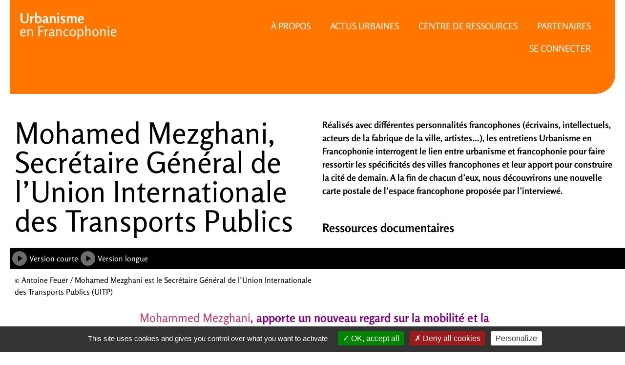

--- FILE ---
content_type: text/css; charset=utf-8
request_url: https://www.urbanisme-francophonie.org/wp-content/uploads/elementor/css/post-28.css?ver=1762279210
body_size: 963
content:
.elementor-28 .elementor-element.elementor-element-d5d4e73:not(.elementor-motion-effects-element-type-background), .elementor-28 .elementor-element.elementor-element-d5d4e73 > .elementor-motion-effects-container > .elementor-motion-effects-layer{background-color:#57487E8C;}.elementor-28 .elementor-element.elementor-element-d5d4e73 > .elementor-container{max-width:1920px;}.elementor-28 .elementor-element.elementor-element-d5d4e73{transition:background 0.3s, border 0.3s, border-radius 0.3s, box-shadow 0.3s;padding:50px 0px 0px 0px;}.elementor-28 .elementor-element.elementor-element-d5d4e73 > .elementor-background-overlay{transition:background 0.3s, border-radius 0.3s, opacity 0.3s;}.elementor-widget-heading .elementor-heading-title{font-family:var( --e-global-typography-primary-font-family ), Sans-serif;font-weight:var( --e-global-typography-primary-font-weight );color:var( --e-global-color-primary );}.elementor-28 .elementor-element.elementor-element-8463e68 .elementor-heading-title{font-family:"Rosario", Sans-serif;font-weight:bold;color:#FFFFFF;}.elementor-widget-text-editor{font-family:var( --e-global-typography-text-font-family ), Sans-serif;font-weight:var( --e-global-typography-text-font-weight );color:var( --e-global-color-text );}.elementor-widget-text-editor.elementor-drop-cap-view-stacked .elementor-drop-cap{background-color:var( --e-global-color-primary );}.elementor-widget-text-editor.elementor-drop-cap-view-framed .elementor-drop-cap, .elementor-widget-text-editor.elementor-drop-cap-view-default .elementor-drop-cap{color:var( --e-global-color-primary );border-color:var( --e-global-color-primary );}.elementor-28 .elementor-element.elementor-element-d7b0594{font-family:"Rosario", Sans-serif;font-weight:bold;color:#000000;}.elementor-bc-flex-widget .elementor-28 .elementor-element.elementor-element-dffb31c.elementor-column .elementor-widget-wrap{align-items:center;}.elementor-28 .elementor-element.elementor-element-dffb31c.elementor-column.elementor-element[data-element_type="column"] > .elementor-widget-wrap.elementor-element-populated{align-content:center;align-items:center;}.elementor-28 .elementor-element.elementor-element-276a651{font-family:"Rosario", Sans-serif;font-weight:bold;color:#000000;}.elementor-28 .elementor-element.elementor-element-778bde8:not(.elementor-motion-effects-element-type-background) > .elementor-widget-wrap, .elementor-28 .elementor-element.elementor-element-778bde8 > .elementor-widget-wrap > .elementor-motion-effects-container > .elementor-motion-effects-layer{background-image:url("https://www.urbanisme-francophonie.org/wp-content/uploads/2022/04/prefooter.png");background-position:bottom right;background-repeat:no-repeat;background-size:contain;}.elementor-28 .elementor-element.elementor-element-778bde8 > .elementor-element-populated{transition:background 0.3s, border 0.3s, border-radius 0.3s, box-shadow 0.3s;}.elementor-28 .elementor-element.elementor-element-778bde8 > .elementor-element-populated > .elementor-background-overlay{transition:background 0.3s, border-radius 0.3s, opacity 0.3s;}.elementor-28 .elementor-element.elementor-element-7d16610{--spacer-size:50px;}.elementor-28 .elementor-element.elementor-element-8394b65:not(.elementor-motion-effects-element-type-background), .elementor-28 .elementor-element.elementor-element-8394b65 > .elementor-motion-effects-container > .elementor-motion-effects-layer{background-color:#57487E;}.elementor-28 .elementor-element.elementor-element-8394b65 > .elementor-container{max-width:1920px;}.elementor-28 .elementor-element.elementor-element-8394b65{transition:background 0.3s, border 0.3s, border-radius 0.3s, box-shadow 0.3s;padding:100px 100px 100px 100px;}.elementor-28 .elementor-element.elementor-element-8394b65 > .elementor-background-overlay{transition:background 0.3s, border-radius 0.3s, opacity 0.3s;}.elementor-bc-flex-widget .elementor-28 .elementor-element.elementor-element-43afb70.elementor-column .elementor-widget-wrap{align-items:center;}.elementor-28 .elementor-element.elementor-element-43afb70.elementor-column.elementor-element[data-element_type="column"] > .elementor-widget-wrap.elementor-element-populated{align-content:center;align-items:center;}.elementor-widget-image .widget-image-caption{color:var( --e-global-color-text );font-family:var( --e-global-typography-text-font-family ), Sans-serif;font-weight:var( --e-global-typography-text-font-weight );}.elementor-28 .elementor-element.elementor-element-2344485{width:auto;max-width:auto;text-align:left;}.elementor-28 .elementor-element.elementor-element-2344485 img{width:125px;}.elementor-bc-flex-widget .elementor-28 .elementor-element.elementor-element-37da7de.elementor-column .elementor-widget-wrap{align-items:center;}.elementor-28 .elementor-element.elementor-element-37da7de.elementor-column.elementor-element[data-element_type="column"] > .elementor-widget-wrap.elementor-element-populated{align-content:center;align-items:center;}.elementor-28 .elementor-element.elementor-element-37da7de.elementor-column > .elementor-widget-wrap{justify-content:flex-end;}.elementor-28 .elementor-element.elementor-element-37da7de > .elementor-widget-wrap > .elementor-widget:not(.elementor-widget__width-auto):not(.elementor-widget__width-initial):not(:last-child):not(.elementor-absolute){margin-bottom:25px;}.elementor-widget-nav-menu .elementor-nav-menu .elementor-item{font-family:var( --e-global-typography-primary-font-family ), Sans-serif;font-weight:var( --e-global-typography-primary-font-weight );}.elementor-widget-nav-menu .elementor-nav-menu--main .elementor-item{color:var( --e-global-color-text );fill:var( --e-global-color-text );}.elementor-widget-nav-menu .elementor-nav-menu--main .elementor-item:hover,
					.elementor-widget-nav-menu .elementor-nav-menu--main .elementor-item.elementor-item-active,
					.elementor-widget-nav-menu .elementor-nav-menu--main .elementor-item.highlighted,
					.elementor-widget-nav-menu .elementor-nav-menu--main .elementor-item:focus{color:var( --e-global-color-accent );fill:var( --e-global-color-accent );}.elementor-widget-nav-menu .elementor-nav-menu--main:not(.e--pointer-framed) .elementor-item:before,
					.elementor-widget-nav-menu .elementor-nav-menu--main:not(.e--pointer-framed) .elementor-item:after{background-color:var( --e-global-color-accent );}.elementor-widget-nav-menu .e--pointer-framed .elementor-item:before,
					.elementor-widget-nav-menu .e--pointer-framed .elementor-item:after{border-color:var( --e-global-color-accent );}.elementor-widget-nav-menu{--e-nav-menu-divider-color:var( --e-global-color-text );}.elementor-widget-nav-menu .elementor-nav-menu--dropdown .elementor-item, .elementor-widget-nav-menu .elementor-nav-menu--dropdown  .elementor-sub-item{font-family:var( --e-global-typography-accent-font-family ), Sans-serif;font-weight:var( --e-global-typography-accent-font-weight );}.elementor-28 .elementor-element.elementor-element-869e668{width:auto;max-width:auto;align-self:center;}.elementor-28 .elementor-element.elementor-element-869e668 > .elementor-widget-container{padding:0px 20px 0px 0px;}.elementor-28 .elementor-element.elementor-element-869e668 .elementor-menu-toggle{margin:0 auto;}.elementor-28 .elementor-element.elementor-element-869e668 .elementor-nav-menu .elementor-item{font-family:"Rosario", Sans-serif;font-weight:400;text-transform:uppercase;}.elementor-28 .elementor-element.elementor-element-869e668 .elementor-nav-menu--main .elementor-item{color:#FFFFFF;fill:#FFFFFF;}.elementor-28 .elementor-element.elementor-element-869e668 .elementor-nav-menu--main .elementor-item:hover,
					.elementor-28 .elementor-element.elementor-element-869e668 .elementor-nav-menu--main .elementor-item.elementor-item-active,
					.elementor-28 .elementor-element.elementor-element-869e668 .elementor-nav-menu--main .elementor-item.highlighted,
					.elementor-28 .elementor-element.elementor-element-869e668 .elementor-nav-menu--main .elementor-item:focus{color:#FFFFFF;fill:#FFFFFF;}.elementor-28 .elementor-element.elementor-element-869e668 .elementor-nav-menu--main .elementor-item.elementor-item-active{color:#000000;}.elementor-28 .elementor-element.elementor-element-120ccbd{width:auto;max-width:auto;font-family:"Rosario", Sans-serif;font-weight:400;text-transform:uppercase;color:#FFFFFF;}.elementor-28 .elementor-element.elementor-element-81946f9{--grid-template-columns:repeat(0, auto);width:auto;max-width:auto;align-self:center;--icon-size:20px;--grid-column-gap:8px;--grid-row-gap:0px;}.elementor-28 .elementor-element.elementor-element-81946f9 .elementor-widget-container{text-align:center;}.elementor-28 .elementor-element.elementor-element-81946f9 > .elementor-widget-container{padding:0px 0px 0px 20px;}.elementor-28 .elementor-element.elementor-element-81946f9 .elementor-social-icon{background-color:#FFFFFF;}.elementor-28 .elementor-element.elementor-element-81946f9 .elementor-social-icon i{color:#2F6398;}.elementor-28 .elementor-element.elementor-element-81946f9 .elementor-social-icon svg{fill:#2F6398;}.elementor-theme-builder-content-area{height:400px;}.elementor-location-header:before, .elementor-location-footer:before{content:"";display:table;clear:both;}@media(min-width:768px){.elementor-28 .elementor-element.elementor-element-43afb70{width:20%;}.elementor-28 .elementor-element.elementor-element-37da7de{width:80%;}}/* Start custom CSS */.footer-adresse p {margin-bottom:0px;}/* End custom CSS */

--- FILE ---
content_type: text/css; charset=utf-8
request_url: https://www.urbanisme-francophonie.org/wp-content/uploads/elementor/css/post-268.css?ver=1762279215
body_size: 161
content:
.elementor-268 .elementor-element.elementor-element-ff24b1d > .elementor-container{max-width:1920px;}.elementor-268 .elementor-element.elementor-element-ff24b1d{padding:40px 0px 0px 20px;}.elementor-widget-theme-post-title .elementor-heading-title{font-family:var( --e-global-typography-primary-font-family ), Sans-serif;font-weight:var( --e-global-typography-primary-font-weight );color:var( --e-global-color-primary );}.elementor-widget-text-editor{font-family:var( --e-global-typography-text-font-family ), Sans-serif;font-weight:var( --e-global-typography-text-font-weight );color:var( --e-global-color-text );}.elementor-widget-text-editor.elementor-drop-cap-view-stacked .elementor-drop-cap{background-color:var( --e-global-color-primary );}.elementor-widget-text-editor.elementor-drop-cap-view-framed .elementor-drop-cap, .elementor-widget-text-editor.elementor-drop-cap-view-default .elementor-drop-cap{color:var( --e-global-color-primary );border-color:var( --e-global-color-primary );}.elementor-268 .elementor-element.elementor-element-a5fe363{font-family:"Rosario", Sans-serif;font-weight:bold;color:#000000;}.elementor-268 .elementor-element.elementor-element-dd3f69f > .elementor-container{max-width:1920px;}.elementor-268 .elementor-element.elementor-element-dd3f69f{padding:0px 0px 0px 20px;}.elementor-268 .elementor-element.elementor-element-39764fa > .elementor-widget-wrap > .elementor-widget:not(.elementor-widget__width-auto):not(.elementor-widget__width-initial):not(:last-child):not(.elementor-absolute){margin-bottom:0px;}.elementor-268 .elementor-element.elementor-element-39764fa > .elementor-element-populated{margin:0px 0px 0px 0px;--e-column-margin-right:0px;--e-column-margin-left:0px;padding:0px 0px 0px 0px;}.elementor-268 .elementor-element.elementor-element-ba933ab > .elementor-widget-container{margin:0px 0px 0px 0px;padding:0px 0px 0px 0px;}.elementor-268 .elementor-element.elementor-element-ba933ab .elementor-wrapper{--video-aspect-ratio:1.77777;}.elementor-268 .elementor-element.elementor-element-eebfa7a > .elementor-widget-container{margin:0px 0px 0px 0px;padding:0px 0px 0px 0px;}.elementor-268 .elementor-element.elementor-element-eebfa7a .elementor-wrapper{--video-aspect-ratio:1.77777;}.elementor-268 .elementor-element.elementor-element-2e74561{transition:background 0.3s, border 0.3s, border-radius 0.3s, box-shadow 0.3s;margin-top:0px;margin-bottom:0px;padding:0px 0px 0px 0px;}.elementor-268 .elementor-element.elementor-element-2e74561 > .elementor-background-overlay{transition:background 0.3s, border-radius 0.3s, opacity 0.3s;}.elementor-268 .elementor-element.elementor-element-b4f6e85 > .elementor-element-populated{margin:0px 0px 0px 0px;--e-column-margin-right:0px;--e-column-margin-left:0px;padding:0px 0px 0px 0px;}.elementor-268 .elementor-element.elementor-element-4ade76d > .elementor-container{max-width:1920px;}.elementor-268 .elementor-element.elementor-element-4ade76d{padding:0px 0px 0px 20px;}.elementor-268 .elementor-element.elementor-element-fef8817 > .elementor-container{max-width:748px;}.elementor-268 .elementor-element.elementor-element-fef8817{padding:0px 0px 0px 20px;}.elementor-widget-theme-post-content{color:var( --e-global-color-text );font-family:var( --e-global-typography-text-font-family ), Sans-serif;font-weight:var( --e-global-typography-text-font-weight );}.elementor-268 .elementor-element.elementor-element-06df3e7 > .elementor-container{max-width:1920px;}

--- FILE ---
content_type: text/css; charset=utf-8
request_url: https://www.urbanisme-francophonie.org/wp-content/cache/min/1/wp-content/plugins/wp-views/vendor/toolset/toolset-common/res/lib/select2/select2.css?ver=1762279620
body_size: 1405
content:
.toolset_select2-container{box-sizing:border-box;display:inline-block;margin:0;position:relative;vertical-align:middle}.toolset_select2-container .toolset_select2-selection--single{box-sizing:border-box;cursor:pointer;display:block;height:28px;user-select:none;-webkit-user-select:none}.toolset_select2-container .toolset_select2-selection--single .toolset_select2-selection__rendered{display:block;padding-left:8px;padding-right:20px;overflow:hidden;text-overflow:ellipsis;white-space:nowrap}.toolset_select2-container .toolset_select2-selection--single .toolset_select2-selection__clear{position:relative}.toolset_select2-container[dir="rtl"] .toolset_select2-selection--single .toolset_select2-selection__rendered{padding-right:8px;padding-left:20px}.toolset_select2-container .toolset_select2-selection--multiple{box-sizing:border-box;cursor:pointer;display:block;min-height:32px;user-select:none;-webkit-user-select:none}.toolset_select2-container .toolset_select2-selection--multiple .toolset_select2-selection__rendered{display:inline-block;overflow:hidden;padding-left:8px;text-overflow:ellipsis;white-space:nowrap}.toolset_select2-container .toolset_select2-search--inline{float:left}.toolset_select2-container .toolset_select2-search--inline .toolset_select2-search__field{box-sizing:border-box;border:none;font-size:100%;margin-top:5px;padding:0}.toolset_select2-container .toolset_select2-search--inline .toolset_select2-search__field::-webkit-search-cancel-button{-webkit-appearance:none}.toolset_select2-dropdown{background-color:#fff;border:1px solid #aaa;border-radius:4px;box-sizing:border-box;display:block;position:absolute;left:-100000px;width:100%;z-index:1051}.toolset_select2-results{display:block}.toolset_select2-results__options{list-style:none;margin:0;padding:0}.toolset_select2-results__option{padding:6px;user-select:none;-webkit-user-select:none}.toolset_select2-results__option[aria-selected]{cursor:pointer}.toolset_select2-container--open .toolset_select2-dropdown{left:0}.toolset_select2-container--open .toolset_select2-dropdown--above{border-bottom:none;border-bottom-left-radius:0;border-bottom-right-radius:0}.toolset_select2-container--open .toolset_select2-dropdown--below{border-top:none;border-top-left-radius:0;border-top-right-radius:0}.toolset_select2-search--dropdown{display:block;padding:4px}.toolset_select2-search--dropdown .toolset_select2-search__field{padding:4px;width:100%;box-sizing:border-box}.toolset_select2-search--dropdown .toolset_select2-search__field::-webkit-search-cancel-button{-webkit-appearance:none}.toolset_select2-search--dropdown.toolset_select2-search--hide{display:none}.toolset_select2-close-mask{border:0;margin:0;padding:0;display:block;position:fixed;left:0;top:0;min-height:100%;min-width:100%;height:auto;width:auto;opacity:0;z-index:99;background-color:#fff;filter:alpha(opacity=0)}.toolset_select2-hidden-accessible{border:0!important;clip:rect(0 0 0 0)!important;height:1px!important;margin:-1px!important;overflow:hidden!important;padding:0!important;position:absolute!important;width:1px!important}.toolset_select2-container--default .toolset_select2-selection--single{background-color:#fff;border:1px solid #aaa;border-radius:4px}.toolset_select2-container--default .toolset_select2-selection--single .toolset_select2-selection__rendered{color:#444;line-height:28px}.toolset_select2-container--default .toolset_select2-selection--single .toolset_select2-selection__clear{cursor:pointer;float:right;font-weight:700}.toolset_select2-container--default .toolset_select2-selection--single .toolset_select2-selection__placeholder{color:#999}.toolset_select2-container--default .toolset_select2-selection--single .toolset_select2-selection__arrow{height:26px;position:absolute;top:1px;right:1px;width:20px}.toolset_select2-container--default .toolset_select2-selection--single .toolset_select2-selection__arrow b{border-color:#888 transparent transparent transparent;border-style:solid;border-width:5px 4px 0 4px;height:0;left:50%;margin-left:-4px;margin-top:-2px;position:absolute;top:50%;width:0}.toolset_select2-container--default[dir="rtl"] .toolset_select2-selection--single .toolset_select2-selection__clear{float:left}.toolset_select2-container--default[dir="rtl"] .toolset_select2-selection--single .toolset_select2-selection__arrow{left:1px;right:auto}.toolset_select2-container--default.toolset_select2-container--disabled .toolset_select2-selection--single{background-color:#eee;cursor:default}.toolset_select2-container--default.toolset_select2-container--disabled .toolset_select2-selection--single .toolset_select2-selection__clear{display:none}.toolset_select2-container--default.toolset_select2-container--open .toolset_select2-selection--single .toolset_select2-selection__arrow b{border-color:transparent transparent #888 transparent;border-width:0 4px 5px 4px}.toolset_select2-container--default .toolset_select2-selection--multiple{background-color:#fff;border:1px solid #aaa;border-radius:4px;cursor:text}.toolset_select2-container--default .toolset_select2-selection--multiple .toolset_select2-selection__rendered{box-sizing:border-box;list-style:none;margin:0;padding:0 5px;width:100%}.toolset_select2-container--default .toolset_select2-selection--multiple .toolset_select2-selection__rendered li{list-style:none}.toolset_select2-container--default .toolset_select2-selection--multiple .toolset_select2-selection__placeholder{color:#999;margin-top:5px;float:left}.toolset_select2-container--default .toolset_select2-selection--multiple .toolset_select2-selection__clear{cursor:pointer;float:right;font-weight:700;margin-top:5px;margin-right:10px}.toolset_select2-container--default .toolset_select2-selection--multiple .toolset_select2-selection__choice{background-color:#e4e4e4;border:1px solid #aaa;border-radius:4px;cursor:default;float:left;margin-right:5px;margin-top:5px;padding:0 5px}.toolset_select2-container--default .toolset_select2-selection--multiple .toolset_select2-selection__choice__remove{color:#999;cursor:pointer;display:inline-block;font-weight:700;margin-right:2px}.toolset_select2-container--default .toolset_select2-selection--multiple .toolset_select2-selection__choice__remove:hover{color:#333}.toolset_select2-container--default[dir="rtl"] .toolset_select2-selection--multiple .toolset_select2-selection__choice,.toolset_select2-container--default[dir="rtl"] .toolset_select2-selection--multiple .toolset_select2-selection__placeholder,.toolset_select2-container--default[dir="rtl"] .toolset_select2-selection--multiple .toolset_select2-search--inline{float:right}.toolset_select2-container--default[dir="rtl"] .toolset_select2-selection--multiple .toolset_select2-selection__choice{margin-left:5px;margin-right:auto}.toolset_select2-container--default[dir="rtl"] .toolset_select2-selection--multiple .toolset_select2-selection__choice__remove{margin-left:2px;margin-right:auto}.toolset_select2-container--default.toolset_select2-container--focus .toolset_select2-selection--multiple{border:solid #000 1px;outline:0}.toolset_select2-container--default.toolset_select2-container--disabled .toolset_select2-selection--multiple{background-color:#eee;cursor:default}.toolset_select2-container--default.toolset_select2-container--disabled .toolset_select2-selection__choice__remove{display:none}.toolset_select2-container--default.toolset_select2-container--open.toolset_select2-container--above .toolset_select2-selection--single,.toolset_select2-container--default.toolset_select2-container--open.toolset_select2-container--above .toolset_select2-selection--multiple{border-top-left-radius:0;border-top-right-radius:0}.toolset_select2-container--default.toolset_select2-container--open.toolset_select2-container--below .toolset_select2-selection--single,.toolset_select2-container--default.toolset_select2-container--open.toolset_select2-container--below .toolset_select2-selection--multiple{border-bottom-left-radius:0;border-bottom-right-radius:0}.toolset_select2-container--default .toolset_select2-search--dropdown .toolset_select2-search__field{border:1px solid #aaa}.toolset_select2-container--default .toolset_select2-search--inline .toolset_select2-search__field{background:transparent;border:none;outline:0;box-shadow:none;-webkit-appearance:textfield}.toolset_select2-container--default .toolset_select2-results>.toolset_select2-results__options{max-height:200px;overflow-y:auto}.toolset_select2-container--default .toolset_select2-results__option[role=group]{padding:0}.toolset_select2-container--default .toolset_select2-results__option[aria-disabled=true]{color:#999}.toolset_select2-container--default .toolset_select2-results__option[aria-selected=true]{background-color:#ddd}.toolset_select2-container--default .toolset_select2-results__option .toolset_select2-results__option{padding-left:1em}.toolset_select2-container--default .toolset_select2-results__option .toolset_select2-results__option .toolset_select2-results__group{padding-left:0}.toolset_select2-container--default .toolset_select2-results__option .toolset_select2-results__option .toolset_select2-results__option{margin-left:-1em;padding-left:2em}.toolset_select2-container--default .toolset_select2-results__option .toolset_select2-results__option .toolset_select2-results__option .toolset_select2-results__option{margin-left:-2em;padding-left:3em}.toolset_select2-container--default .toolset_select2-results__option .toolset_select2-results__option .toolset_select2-results__option .toolset_select2-results__option .toolset_select2-results__option{margin-left:-3em;padding-left:4em}.toolset_select2-container--default .toolset_select2-results__option .toolset_select2-results__option .toolset_select2-results__option .toolset_select2-results__option .toolset_select2-results__option .toolset_select2-results__option{margin-left:-4em;padding-left:5em}.toolset_select2-container--default .toolset_select2-results__option .toolset_select2-results__option .toolset_select2-results__option .toolset_select2-results__option .toolset_select2-results__option .toolset_select2-results__option .toolset_select2-results__option{margin-left:-5em;padding-left:6em}.toolset_select2-container--default .toolset_select2-results__option--highlighted[aria-selected]{background-color:#5897fb;color:#fff}.toolset_select2-container--default .toolset_select2-results__group{cursor:default;display:block;padding:6px}.toolset_select2-container--classic .toolset_select2-selection--single{background-color:#f7f7f7;border:1px solid #aaa;border-radius:4px;outline:0;background-image:-webkit-linear-gradient(top,white 50%,#eeeeee 100%);background-image:-o-linear-gradient(top,white 50%,#eeeeee 100%);background-image:linear-gradient(to bottom,white 50%,#eeeeee 100%);background-repeat:repeat-x;filter:progid:DXImageTransform.Microsoft.gradient(startColorstr='#FFFFFFFF',endColorstr='#FFEEEEEE',GradientType=0)}.toolset_select2-container--classic .toolset_select2-selection--single:focus{border:1px solid #5897fb}.toolset_select2-container--classic .toolset_select2-selection--single .toolset_select2-selection__rendered{color:#444;line-height:28px}.toolset_select2-container--classic .toolset_select2-selection--single .toolset_select2-selection__clear{cursor:pointer;float:right;font-weight:700;margin-right:10px}.toolset_select2-container--classic .toolset_select2-selection--single .toolset_select2-selection__placeholder{color:#999}.toolset_select2-container--classic .toolset_select2-selection--single .toolset_select2-selection__arrow{background-color:#ddd;border:none;border-left:1px solid #aaa;border-top-right-radius:4px;border-bottom-right-radius:4px;height:26px;position:absolute;top:1px;right:1px;width:20px;background-image:-webkit-linear-gradient(top,#eeeeee 50%,#cccccc 100%);background-image:-o-linear-gradient(top,#eeeeee 50%,#cccccc 100%);background-image:linear-gradient(to bottom,#eeeeee 50%,#cccccc 100%);background-repeat:repeat-x;filter:progid:DXImageTransform.Microsoft.gradient(startColorstr='#FFEEEEEE',endColorstr='#FFCCCCCC',GradientType=0)}.toolset_select2-container--classic .toolset_select2-selection--single .toolset_select2-selection__arrow b{border-color:#888 transparent transparent transparent;border-style:solid;border-width:5px 4px 0 4px;height:0;left:50%;margin-left:-4px;margin-top:-2px;position:absolute;top:50%;width:0}.toolset_select2-container--classic[dir="rtl"] .toolset_select2-selection--single .toolset_select2-selection__clear{float:left}.toolset_select2-container--classic[dir="rtl"] .toolset_select2-selection--single .toolset_select2-selection__arrow{border:none;border-right:1px solid #aaa;border-radius:0;border-top-left-radius:4px;border-bottom-left-radius:4px;left:1px;right:auto}.toolset_select2-container--classic.toolset_select2-container--open .toolset_select2-selection--single{border:1px solid #5897fb}.toolset_select2-container--classic.toolset_select2-container--open .toolset_select2-selection--single .toolset_select2-selection__arrow{background:transparent;border:none}.toolset_select2-container--classic.toolset_select2-container--open .toolset_select2-selection--single .toolset_select2-selection__arrow b{border-color:transparent transparent #888 transparent;border-width:0 4px 5px 4px}.toolset_select2-container--classic.toolset_select2-container--open.toolset_select2-container--above .toolset_select2-selection--single{border-top:none;border-top-left-radius:0;border-top-right-radius:0;background-image:-webkit-linear-gradient(top,white 0%,#eeeeee 50%);background-image:-o-linear-gradient(top,white 0%,#eeeeee 50%);background-image:linear-gradient(to bottom,white 0%,#eeeeee 50%);background-repeat:repeat-x;filter:progid:DXImageTransform.Microsoft.gradient(startColorstr='#FFFFFFFF',endColorstr='#FFEEEEEE',GradientType=0)}.toolset_select2-container--classic.toolset_select2-container--open.toolset_select2-container--below .toolset_select2-selection--single{border-bottom:none;border-bottom-left-radius:0;border-bottom-right-radius:0;background-image:-webkit-linear-gradient(top,#eeeeee 50%,white 100%);background-image:-o-linear-gradient(top,#eeeeee 50%,white 100%);background-image:linear-gradient(to bottom,#eeeeee 50%,white 100%);background-repeat:repeat-x;filter:progid:DXImageTransform.Microsoft.gradient(startColorstr='#FFEEEEEE',endColorstr='#FFFFFFFF',GradientType=0)}.toolset_select2-container--classic .toolset_select2-selection--multiple{background-color:#fff;border:1px solid #aaa;border-radius:4px;cursor:text;outline:0}.toolset_select2-container--classic .toolset_select2-selection--multiple:focus{border:1px solid #5897fb}.toolset_select2-container--classic .toolset_select2-selection--multiple .toolset_select2-selection__rendered{list-style:none;margin:0;padding:0 5px}.toolset_select2-container--classic .toolset_select2-selection--multiple .toolset_select2-selection__clear{display:none}.toolset_select2-container--classic .toolset_select2-selection--multiple .toolset_select2-selection__choice{background-color:#e4e4e4;border:1px solid #aaa;border-radius:4px;cursor:default;float:left;margin-right:5px;margin-top:5px;padding:0 5px}.toolset_select2-container--classic .toolset_select2-selection--multiple .toolset_select2-selection__choice__remove{color:#888;cursor:pointer;display:inline-block;font-weight:700;margin-right:2px}.toolset_select2-container--classic .toolset_select2-selection--multiple .toolset_select2-selection__choice__remove:hover{color:#555}.toolset_select2-container--classic[dir="rtl"] .toolset_select2-selection--multiple .toolset_select2-selection__choice{float:right}.toolset_select2-container--classic[dir="rtl"] .toolset_select2-selection--multiple .toolset_select2-selection__choice{margin-left:5px;margin-right:auto}.toolset_select2-container--classic[dir="rtl"] .toolset_select2-selection--multiple .toolset_select2-selection__choice__remove{margin-left:2px;margin-right:auto}.toolset_select2-container--classic.toolset_select2-container--open .toolset_select2-selection--multiple{border:1px solid #5897fb}.toolset_select2-container--classic.toolset_select2-container--open.toolset_select2-container--above .toolset_select2-selection--multiple{border-top:none;border-top-left-radius:0;border-top-right-radius:0}.toolset_select2-container--classic.toolset_select2-container--open.toolset_select2-container--below .toolset_select2-selection--multiple{border-bottom:none;border-bottom-left-radius:0;border-bottom-right-radius:0}.toolset_select2-container--classic .toolset_select2-search--dropdown .toolset_select2-search__field{border:1px solid #aaa;outline:0}.toolset_select2-container--classic .toolset_select2-search--inline .toolset_select2-search__field{outline:0;box-shadow:none}.toolset_select2-container--classic .toolset_select2-dropdown{background-color:#fff;border:1px solid transparent}.toolset_select2-container--classic .toolset_select2-dropdown--above{border-bottom:none}.toolset_select2-container--classic .toolset_select2-dropdown--below{border-top:none}.toolset_select2-container--classic .toolset_select2-results>.toolset_select2-results__options{max-height:200px;overflow-y:auto}.toolset_select2-container--classic .toolset_select2-results__option[role=group]{padding:0}.toolset_select2-container--classic .toolset_select2-results__option[aria-disabled=true]{color:grey}.toolset_select2-container--classic .toolset_select2-results__option--highlighted[aria-selected]{background-color:#3875d7;color:#fff}.toolset_select2-container--classic .toolset_select2-results__group{cursor:default;display:block;padding:6px}.toolset_select2-container--classic.toolset_select2-container--open .toolset_select2-dropdown{border-color:#5897fb}

--- FILE ---
content_type: text/css; charset=utf-8
request_url: https://www.urbanisme-francophonie.org/wp-content/uploads/elementor/css/post-509.css?ver=1759429626
body_size: -8
content:
.elementor-widget-image .widget-image-caption{color:var( --e-global-color-text );font-family:var( --e-global-typography-text-font-family ), Sans-serif;font-weight:var( --e-global-typography-text-font-weight );}.elementor-509 .elementor-element.elementor-element-a6d9ce3 img{border-radius:3px 3px 50px 3px;}.elementor-widget-text-editor{font-family:var( --e-global-typography-text-font-family ), Sans-serif;font-weight:var( --e-global-typography-text-font-weight );color:var( --e-global-color-text );}.elementor-widget-text-editor.elementor-drop-cap-view-stacked .elementor-drop-cap{background-color:var( --e-global-color-primary );}.elementor-widget-text-editor.elementor-drop-cap-view-framed .elementor-drop-cap, .elementor-widget-text-editor.elementor-drop-cap-view-default .elementor-drop-cap{color:var( --e-global-color-primary );border-color:var( --e-global-color-primary );}.elementor-widget-heading .elementor-heading-title{font-family:var( --e-global-typography-primary-font-family ), Sans-serif;font-weight:var( --e-global-typography-primary-font-weight );color:var( --e-global-color-primary );}.elementor-widget-theme-post-excerpt .elementor-widget-container{font-family:var( --e-global-typography-text-font-family ), Sans-serif;font-weight:var( --e-global-typography-text-font-weight );color:var( --e-global-color-text );}.elementor-509 .elementor-element.elementor-element-95a5018 .elementor-widget-container{font-family:"Rosario", Sans-serif;font-size:16px;font-weight:400;color:#000000;}.elementor-bc-flex-widget .elementor-509 .elementor-element.elementor-element-d94d3eb.elementor-column .elementor-widget-wrap{align-items:center;}.elementor-509 .elementor-element.elementor-element-d94d3eb.elementor-column.elementor-element[data-element_type="column"] > .elementor-widget-wrap.elementor-element-populated{align-content:center;align-items:center;}.elementor-509 .elementor-element.elementor-element-8991291{width:auto;max-width:auto;}.elementor-509 .elementor-element.elementor-element-8991291 .elementor-heading-title{font-family:"Rosario", Sans-serif;font-weight:400;}

--- FILE ---
content_type: text/css; charset=utf-8
request_url: https://www.urbanisme-francophonie.org/wp-content/uploads/elementor/css/post-394.css?ver=1762279209
body_size: 204
content:
.elementor-394 .elementor-element.elementor-element-9f6deb9:not(.elementor-motion-effects-element-type-background), .elementor-394 .elementor-element.elementor-element-9f6deb9 > .elementor-motion-effects-container > .elementor-motion-effects-layer{background-color:#FF7600;}.elementor-394 .elementor-element.elementor-element-9f6deb9{transition:background 0.3s, border 0.3s, border-radius 0.3s, box-shadow 0.3s;}.elementor-394 .elementor-element.elementor-element-9f6deb9 > .elementor-background-overlay{transition:background 0.3s, border-radius 0.3s, opacity 0.3s;}.elementor-widget-nav-menu .elementor-nav-menu .elementor-item{font-family:var( --e-global-typography-primary-font-family ), Sans-serif;font-weight:var( --e-global-typography-primary-font-weight );}.elementor-widget-nav-menu .elementor-nav-menu--main .elementor-item{color:var( --e-global-color-text );fill:var( --e-global-color-text );}.elementor-widget-nav-menu .elementor-nav-menu--main .elementor-item:hover,
					.elementor-widget-nav-menu .elementor-nav-menu--main .elementor-item.elementor-item-active,
					.elementor-widget-nav-menu .elementor-nav-menu--main .elementor-item.highlighted,
					.elementor-widget-nav-menu .elementor-nav-menu--main .elementor-item:focus{color:var( --e-global-color-accent );fill:var( --e-global-color-accent );}.elementor-widget-nav-menu .elementor-nav-menu--main:not(.e--pointer-framed) .elementor-item:before,
					.elementor-widget-nav-menu .elementor-nav-menu--main:not(.e--pointer-framed) .elementor-item:after{background-color:var( --e-global-color-accent );}.elementor-widget-nav-menu .e--pointer-framed .elementor-item:before,
					.elementor-widget-nav-menu .e--pointer-framed .elementor-item:after{border-color:var( --e-global-color-accent );}.elementor-widget-nav-menu{--e-nav-menu-divider-color:var( --e-global-color-text );}.elementor-widget-nav-menu .elementor-nav-menu--dropdown .elementor-item, .elementor-widget-nav-menu .elementor-nav-menu--dropdown  .elementor-sub-item{font-family:var( --e-global-typography-accent-font-family ), Sans-serif;font-weight:var( --e-global-typography-accent-font-weight );}.elementor-394 .elementor-element.elementor-element-11f5924 .elementor-nav-menu .elementor-item{font-family:"Rosario", Sans-serif;font-weight:400;}.elementor-394 .elementor-element.elementor-element-11f5924 .elementor-nav-menu--main .elementor-item{color:#FFFFFF;fill:#FFFFFF;}.elementor-394 .elementor-element.elementor-element-11f5924 .elementor-nav-menu--main .elementor-item:hover,
					.elementor-394 .elementor-element.elementor-element-11f5924 .elementor-nav-menu--main .elementor-item.elementor-item-active,
					.elementor-394 .elementor-element.elementor-element-11f5924 .elementor-nav-menu--main .elementor-item.highlighted,
					.elementor-394 .elementor-element.elementor-element-11f5924 .elementor-nav-menu--main .elementor-item:focus{color:#000000;fill:#000000;}.elementor-394 .elementor-element.elementor-element-11f5924 .elementor-nav-menu--main .elementor-item.elementor-item-active{color:#000000;}#elementor-popup-modal-394{background-color:rgba(0,0,0,.8);justify-content:center;align-items:center;pointer-events:all;}#elementor-popup-modal-394 .dialog-message{width:100vw;height:100vh;align-items:flex-start;}#elementor-popup-modal-394 .dialog-close-button{display:flex;}#elementor-popup-modal-394 .dialog-widget-content{box-shadow:2px 8px 23px 3px rgba(0,0,0,0.2);}@media(max-width:767px){.elementor-394 .elementor-element.elementor-element-11f5924 .elementor-nav-menu .elementor-item{font-size:30px;line-height:1.7em;}#elementor-popup-modal-394{justify-content:center;align-items:center;}}

--- FILE ---
content_type: image/svg+xml
request_url: https://www.urbanisme-francophonie.org/wp-content/uploads/2022/06/icone.svg
body_size: -101
content:
<svg xmlns="http://www.w3.org/2000/svg" width="33" height="33" viewBox="0 0 33 33">
  <defs>
    <style>
      .cls-1 {
        opacity: 0.496;
      }

      .cls-2 {
        fill: #dbdbdb;
      }
    </style>
  </defs>
  <g id="Groupe_128" data-name="Groupe 128" class="cls-1" transform="translate(-1001 -896)">
    <circle id="Ellipse_1" data-name="Ellipse 1" class="cls-2" cx="16.5" cy="16.5" r="16.5" transform="translate(1001 896)"/>
    <path id="Icon_ionic-md-play" data-name="Icon ionic-md-play" d="M6.75,3.656V17.41l10.787-6.877Z" transform="translate(1007.048 901.967)"/>
  </g>
</svg>


--- FILE ---
content_type: image/svg+xml
request_url: https://www.urbanisme-francophonie.org/wp-content/uploads/2022/06/icone.svg
body_size: -108
content:
<svg xmlns="http://www.w3.org/2000/svg" width="33" height="33" viewBox="0 0 33 33">
  <defs>
    <style>
      .cls-1 {
        opacity: 0.496;
      }

      .cls-2 {
        fill: #dbdbdb;
      }
    </style>
  </defs>
  <g id="Groupe_128" data-name="Groupe 128" class="cls-1" transform="translate(-1001 -896)">
    <circle id="Ellipse_1" data-name="Ellipse 1" class="cls-2" cx="16.5" cy="16.5" r="16.5" transform="translate(1001 896)"/>
    <path id="Icon_ionic-md-play" data-name="Icon ionic-md-play" d="M6.75,3.656V17.41l10.787-6.877Z" transform="translate(1007.048 901.967)"/>
  </g>
</svg>
